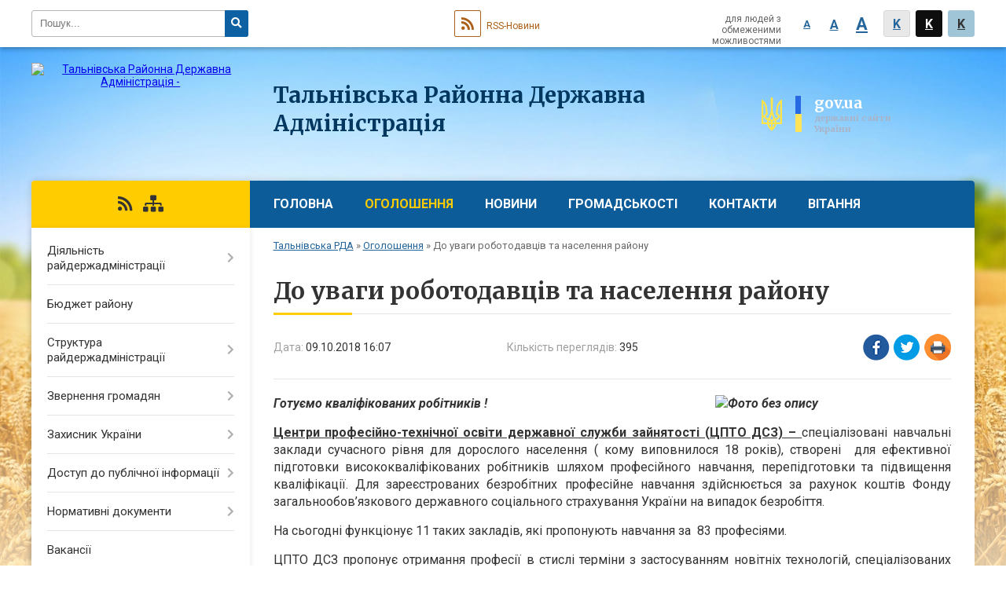

--- FILE ---
content_type: text/html; charset=UTF-8
request_url: https://talnivska-rda.gov.ua/news/16-07-01-09-10-2018/
body_size: 10106
content:
<!DOCTYPE html>
<html lang="uk">
<head>
	<!--[if IE]><meta http-equiv="X-UA-Compatible" content="IE=edge"><![endif]-->
	<meta charset="utf-8">
	<meta name="viewport" content="width=device-width, initial-scale=1">
	<!--[if IE]><script>
		document.createElement('header');
		document.createElement('nav');
		document.createElement('main');
		document.createElement('section');
		document.createElement('article');
		document.createElement('aside');
		document.createElement('footer');
		document.createElement('figure');
		document.createElement('figcaption');
	</script><![endif]-->
	<title>До уваги роботодавців та населення району | Тальнівська РДА</title>
	<meta name="description" content="Готуємо кваліфікованих робітників !. . Центри професійно-технічної освіти державної служби зайнятості (ЦПТО ДСЗ) &amp;ndash; спеціалізовані навчальні заклади сучасного рівня для дорослого населення ( кому виповнилося 18 років), створені  д">
	<meta name="keywords" content="До, уваги, роботодавців, та, населення, району, |, Тальнівська, РДА">

	
		<meta property="og:image" content="https://rada.info/upload/users_files/04061286/054322fe3ed02244762d07fab28a9d9e.jpg">
	<meta property="og:image:width" content="960">
	<meta property="og:image:height" content="720">
			<meta property="og:title" content="До уваги роботодавців та населення району">
			<meta property="og:description" content="Готуємо кваліфікованих робітників !">
			<meta property="og:type" content="article">
	<meta property="og:url" content="https://talnivska-rda.gov.ua/news/16-07-01-09-10-2018/">
		
	<link rel="apple-touch-icon" sizes="57x57" href="https://rda.org.ua/apple-icon-57x57.png">
	<link rel="apple-touch-icon" sizes="60x60" href="https://rda.org.ua/apple-icon-60x60.png">
	<link rel="apple-touch-icon" sizes="72x72" href="https://rda.org.ua/apple-icon-72x72.png">
	<link rel="apple-touch-icon" sizes="76x76" href="https://rda.org.ua/apple-icon-76x76.png">
	<link rel="apple-touch-icon" sizes="114x114" href="https://rda.org.ua/apple-icon-114x114.png">
	<link rel="apple-touch-icon" sizes="120x120" href="https://rda.org.ua/apple-icon-120x120.png">
	<link rel="apple-touch-icon" sizes="144x144" href="https://rda.org.ua/apple-icon-144x144.png">
	<link rel="apple-touch-icon" sizes="152x152" href="https://rda.org.ua/apple-icon-152x152.png">
	<link rel="apple-touch-icon" sizes="180x180" href="https://rda.org.ua/apple-icon-180x180.png">
	<link rel="icon" type="image/png" sizes="192x192"  href="https://rda.org.ua/android-icon-192x192.png">
	<link rel="icon" type="image/png" sizes="32x32" href="https://rda.org.ua/favicon-32x32.png">
	<link rel="icon" type="image/png" sizes="96x96" href="https://rda.org.ua/favicon-96x96.png">
	<link rel="icon" type="image/png" sizes="16x16" href="https://rda.org.ua/favicon-16x16.png">
	<link rel="manifest" href="https://rda.org.ua/manifest.json">
	<meta name="msapplication-TileColor" content="#ffffff">
	<meta name="msapplication-TileImage" content="https://rda.org.ua/ms-icon-144x144.png">
	<meta name="theme-color" content="#ffffff">

	
		<meta name="robots" content="">
	
	<link href="https://fonts.googleapis.com/css?family=Merriweather:400i,700|Roboto:400,400i,700,700i&amp;subset=cyrillic-ext" rel="stylesheet">
	<link rel="stylesheet" href="https://rda.org.ua/themes/nature/css/styles_vip.css?ver=2.24">
	<link rel="stylesheet" href="https://rda.org.ua/themes/nature/css/335/theme_vip.css?v=1768808846">
	<!--[if lt IE 9]>
	<script src="https://oss.maxcdn.com/html5shiv/3.7.2/html5shiv.min.js"></script>
	<script src="https://oss.maxcdn.com/respond/1.4.2/respond.min.js"></script>
	<![endif]-->
	<!--[if gte IE 9]>
	<style type="text/css">
		.gradient { filter: none; }
	</style>
	<![endif]-->

</head>
<body class="">

	<a href="#top_menu" class="skip-link link" aria-label="Перейти до головного меню (Alt+1)" accesskey="1">Перейти до головного меню (Alt+1)</a>
	<a href="#left_menu" class="skip-link link" aria-label="Перейти до бічного меню (Alt+2)" accesskey="2">Перейти до бічного меню (Alt+2)</a>
    <a href="#main_content" class="skip-link link" aria-label="Перейти до головного вмісту (Alt+3)" accesskey="3">Перейти до текстового вмісту (Alt+3)</a>


		<div id="all_screen">

						<section class="search_menu">
				<div class="wrap">
					<div class="row">
						<div class="grid-25 fl">
							<form action="https://talnivska-rda.gov.ua/search/" class="search">
								<input type="text" name="q" value="" placeholder="Пошук..." aria-label="Введіть пошукову фразу" required>
								<button type="submit" name="search" value="y" aria-label="Натисніть, щоб здійснити пошук"><i class="fa fa-search"></i></button>
							</form>
							<a id="alt_version_eye" href="//alt.talnivska-rda.gov.ua/" title="Версія для людей з вадами зору"><i class="far fa-eye"></i></a>
						</div>
						<div class="grid-75">
							<div class="row">
								<div class="grid-25" style="padding-top: 13px;">
									<div id="google_translate_element"></div>
								</div>
								<div class="grid-25" style="padding-top: 13px;">
									<a href="https://rda.org.ua/rss/335/" class="rss" title="RSS-стрічка новин"><span><i class="fa fa-rss"></i></span> RSS-Новини</a>
								</div>
								<div class="grid-50 alt_version_block">

									<div class="alt_version">
										<div class="control_button">
											<a href="//alt.talnivska-rda.gov.ua/?view=text-small" class="text-small" rel="nofollow">A</a>
											<a href="//alt.talnivska-rda.gov.ua/?view=text-medium" class="text-medium" rel="nofollow">A</a>
											<a href="//alt.talnivska-rda.gov.ua/?view=text-large" class="text-large" rel="nofollow">A</a>
											<a href="//alt.talnivska-rda.gov.ua/?view=text-color-normal" class="text-color-normal" rel="nofollow">K</a>
											<a href="//alt.talnivska-rda.gov.ua/?view=text-color-inverse" class="text-color-inverse" rel="nofollow">K</a>
											<a href="//alt.talnivska-rda.gov.ua/?view=text-color-colored" class="text-color-colored" rel="nofollow">K</a>
										</div>
										<div class="for_people">
											для людей з обмеженими можливостями
										</div>
										<div class="clearfix"></div>
									</div>

								</div>
								<div class="clearfix"></div>
							</div>
						</div>
						<div class="clearfix"></div>
					</div>
				</div>
			</section>
			
			<header>
				<div class="wrap">
					<div class="row">

						<div class="grid-75 title fr">
							<div class="gov_logo">
								<img class="svg" src="https://rda.org.ua/themes/nature/img/gerb.svg">
								<span class="devider"></span>
								<span class="gov_title">
									<b>gov.ua</b>
									<small>державні сайти України</small>
								</span>
							</div>
							<div class="slogans">
								<div class="slogan_1">Тальнівська Районна Державна Адміністрація</div>
								<div class="slogan_2"></div>
							</div>
						</div>
						<div class="grid-25 logo fl">
							<a href="https://talnivska-rda.gov.ua/" id="logo">
								<img src="https://rada.info/upload/users_files/04061286/gerb/talnivskiy-rayon.png" alt="Тальнівська Районна Державна Адміністрація - ">
							</a>
						</div>
						<div class="clearfix"></div>

					</div>
				</div>
			</header>

			<div class="wrap">
				<section class="middle_block">

					<div class="row">
						<div class="grid-75 fr">
							<nav class="main_menu" id="top_menu">
								<ul>
																		<li>
										<a href="https://talnivska-rda.gov.ua/main/">Головна</a>
																			</li>
																		<li class="active">
										<a href="https://talnivska-rda.gov.ua/more_news/">Оголошення</a>
																			</li>
																		<li>
										<a href="https://talnivska-rda.gov.ua/news/">Новини</a>
																			</li>
																		<li>
										<a href="https://talnivska-rda.gov.ua/dlya-gromadskosti-10-02-14-16-03-2020/">ГРОМАДСЬКОСТІ</a>
																			</li>
																		<li>
										<a href="https://talnivska-rda.gov.ua/feedback/">Контакти</a>
																			</li>
																		<li>
										<a href="https://talnivska-rda.gov.ua/more_news2/">ВІТАННЯ</a>
																			</li>
																										</ul>

								<button class="menu-button" id="open-button"><i class="fas fa-bars"></i> Меню сайту</button>

							</nav>
							<div class="clearfix"></div>

														<section class="bread_crumbs">
								<div xmlns:v="http://rdf.data-vocabulary.org/#"><a href="https://talnivska-rda.gov.ua/">Тальнівська РДА</a> &raquo; <a href="https://talnivska-rda.gov.ua/more_news/">Оголошення</a>  &raquo; <span>До уваги роботодавців та населення району</span></div>
							</section>
							
							<main id="main_content">

																											<h1>До уваги роботодавців та населення району</h1>


<div class="row">
	<div class="grid-30 one_news_date">
		Дата: <span>09.10.2018 16:07</span>
	</div>
	<div class="grid-30 one_news_count">
		Кількість переглядів: <span>395</span>
	</div>
		<div class="grid-30 one_news_socials">
		<button class="social_share" data-type="fb"><img src="https://rda.org.ua/themes/nature/img/share/fb.png"></button>
		<button class="social_share" data-type="tw"><img src="https://rda.org.ua/themes/nature/img/share/tw.png"></button>
		<button class="print_btn" onclick="window.print();"><img src="https://rda.org.ua/themes/nature/img/share/print.png"></button>
	</div>
		<div class="clearfix"></div>
</div>

<hr>

<p style="text-align: justify;"><span style="font-size:16px;"><strong><em><img alt="Фото без опису"  alt="" src="https://rada.info/upload/users_files/04061286/054322fe3ed02244762d07fab28a9d9e.jpg" style="width: 300px; height: 225px; float: right;" />Готуємо кваліфікованих робітників !</em></strong></span></p>

<p style="text-align: justify;"><strong style="font-size: 16px;"><u>Центри професійно-технічної освіти державної служби зайнятості (ЦПТО ДСЗ) &ndash; </u></strong><span style="font-size: 16px;">спеціалізовані навчальні заклади сучасного рівня для дорослого населення ( кому виповнилося 18 років), створені&nbsp; для ефективної підготовки висококваліфікованих робітників шляхом професійного навчання, перепідготовки та підвищення кваліфікації. Для зареєстрованих безробітних професійне навчання здійснюється за рахунок коштів Фонду загальнообов&rsquo;язкового державного соціального страхування України на випадок безробіття.</span></p>

<p style="text-align: justify;"><span style="font-size:16px;">На сьогодні функціонує 11 таких закладів, які пропонують навчання за&nbsp; 83 професіями.</span></p>

<p style="text-align: justify;"><span style="font-size:16px;">ЦПТО ДСЗ пропонує отримання професії в стислі терміни з застосуванням новітніх технологій, спеціалізованих програм та залученням до викладання професіоналів, індивідуальне навчання, комфортну атмосферу для людей різного віку, комфортабельні гуртожитки.</span></p>

<p style="text-align: justify;"><span style="font-size:16px;"><strong>Ознайомтеся з пропозиціями центрів професійно-технічної освіти державної служби зайнятості на сторінці <a href="https://www.dcz.gov.ua/storinka/navchannya-za-napravlennyam-dsz">https://www.dcz.gov.ua/storinka/navchannya-za-napravlennyam-dsz</a>, та зробіть правильний вибір та станьте успішними</strong><strong>! </strong></span></p>
<div class="clearfix"></div>

<hr>



<p><a href="https://talnivska-rda.gov.ua/more_news/" class="btn btn-grey">&laquo; повернутися</a></p>																	
							</main>
						</div>
						<div class="grid-25 fl">

							<div class="project_name">
								<a href="https://rda.org.ua/rss/335/" rel="nofollow" target="_blank" title="RSS-стрічка новин сайту"><i class="fas fa-rss"></i></a>
																																								<a href="https://talnivska-rda.gov.ua/sitemap/" title="Мапа сайту"><i class="fas fa-sitemap"></i></a>
							</div>
														<aside class="left_sidebar">

																<nav class="sidebar_menu" id="left_menu">
									<ul>
																				<li>
											<a href="https://talnivska-rda.gov.ua/diyalnist-rajderzhadministracii-10-04-50-29-03-2018/">Діяльність райдержадміністрації</a>
																						<i class="fa fa-chevron-right"></i>
											<ul>
																								<li>
													<a href="https://talnivska-rda.gov.ua/gromadska-rada-10-07-12-29-03-2018/">Стратегія розвитку району до 2020 року</a>
																									</li>
																								<li>
													<a href="https://talnivska-rda.gov.ua/plani-roboti-talnivskoi-rda-10-14-24-29-03-2018/">Повноваження Тальнівської РДА</a>
																									</li>
																								<li>
													<a href="https://talnivska-rda.gov.ua/plani-roboti-talnivskoi-rda-08-25-01-19-06-2019/">Плани роботи Тальнівської РДА</a>
																										<i class="fa fa-chevron-right"></i>
													<ul>
																												<li><a href="https://talnivska-rda.gov.ua/tizhnevi-plani-roboti-08-32-52-19-06-2019/">Тижневі плани роботи</a></li>
																																									</ul>
																									</li>
																								<li>
													<a href="https://talnivska-rda.gov.ua/zvituvannya-pro-robotu-17-01-02-20-02-2019/">Звітування про роботу</a>
																									</li>
																								<li>
													<a href="https://talnivska-rda.gov.ua/upravlinnya-socialnogo-zahistu-naselennya-rajderzhadministracii-informue-16-57-04-03-04-2018/">Управління соціального захисту населення райдержадміністрації інформує:</a>
																										<i class="fa fa-chevron-right"></i>
													<ul>
																												<li><a href="https://talnivska-rda.gov.ua/protidiya-nasilstvu-15-28-05-07-06-2019/">Протидія домашньому насильству</a></li>
																																									</ul>
																									</li>
																								<li>
													<a href="https://talnivska-rda.gov.ua/finansove-upravlinnya-rajderzhadministracii-informue-16-56-16-03-04-2018/">Фінансове управління райдержадміністрації інформує</a>
																									</li>
																								<li>
													<a href="https://talnivska-rda.gov.ua/viddil-mistobud-arhitek-ta-zhkg-10-06-12-29-03-2018/">Відділ містобудування, архітектури, інфраструктури, енергетики та захисту довкілля</a>
																										<i class="fa fa-chevron-right"></i>
													<ul>
																												<li><a href="https://talnivska-rda.gov.ua/mistobuduvannya-ta-arhitektura-14-36-30-06-02-2020/">Містобудування та архітектура</a></li>
																												<li><a href="https://talnivska-rda.gov.ua/perspektivi-rozvitku-kooperacii-na-talnivschini-14-42-07-06-02-2020/">Перспективи розвитку кооперації на Тальнівщині</a></li>
																												<li><a href="https://talnivska-rda.gov.ua/ekonomika-investicii-ta-zhitlovokomunalne-gospodarstvo-14-55-07-06-02-2020/">Економіка та житлово-комунальне господарство</a></li>
																												<li><a href="https://talnivska-rda.gov.ua/energozberezhennya-14-59-03-06-02-2020/">Енергозбереження</a></li>
																												<li><a href="https://talnivska-rda.gov.ua/pidpriemnictvo-ta-investicii-15-03-53-06-02-2020/">Інвестиції та підприємництво</a></li>
																												<li><a href="https://talnivska-rda.gov.ua/ekologiya-15-20-41-06-02-2020/">Екологія</a></li>
																												<li><a href="https://talnivska-rda.gov.ua/orenda-vodnih-obektiv-15-22-15-06-02-2020/">Оренда водних об'єктів</a></li>
																												<li><a href="https://talnivska-rda.gov.ua/generalni-plani-talnivskogo-rajonu-14-10-16-27-09-2018/">Генеральні плани Тальнівського району</a></li>
																												<li><a href="https://talnivska-rda.gov.ua/dostupnist-budivel-i-primischen-16-03-23-21-11-2018/">Анкети доступності будівель і приміщень</a></li>
																																									</ul>
																									</li>
																								<li>
													<a href="https://talnivska-rda.gov.ua/derzhavnij-reestr-viborciv-10-14-39-29-03-2018/">Державний реєстр виборців</a>
																										<i class="fa fa-chevron-right"></i>
													<ul>
																												<li><a href="https://talnivska-rda.gov.ua/novini-20-38-46-02-07-2020/">Новини</a></li>
																																									</ul>
																									</li>
																								<li>
													<a href="https://talnivska-rda.gov.ua/pasport-rajonu-10-59-52-04-02-2021/">Паспорт району</a>
																									</li>
																																			</ul>
																					</li>
																				<li>
											<a href="https://talnivska-rda.gov.ua/bjudzhet-rajonu-10-00-20-15-05-2019/">Бюджет району</a>
																					</li>
																				<li>
											<a href="https://talnivska-rda.gov.ua/struktura-rajderzhadministracii-10-09-04-29-03-2018/">Структура райдержадміністрації</a>
																						<i class="fa fa-chevron-right"></i>
											<ul>
																								<li>
													<a href="https://talnivska-rda.gov.ua/kerivnictvo-16-48-28-23-03-2018/">Керівництво</a>
																									</li>
																								<li>
													<a href="https://talnivska-rda.gov.ua/aparat-14-46-47-28-03-2018/">Апарат</a>
																									</li>
																								<li>
													<a href="https://talnivska-rda.gov.ua/strukturni-pidrozdili-08-29-10-23-06-2018/">Структурні підрозділи</a>
																									</li>
																								<li>
													<a href="https://talnivska-rda.gov.ua/centri-ta-sluzhbi-08-32-44-23-06-2018/">Центри та служби</a>
																									</li>
																																			</ul>
																					</li>
																				<li>
											<a href="https://talnivska-rda.gov.ua/zvernennya-gromadyan-10-03-35-29-03-2018/">Звернення громадян</a>
																						<i class="fa fa-chevron-right"></i>
											<ul>
																								<li>
													<a href="https://talnivska-rda.gov.ua/prijom-gromadyan-15-30-17-13-01-2020/">Прийом громадян</a>
																									</li>
																								<li>
													<a href="https://talnivska-rda.gov.ua/informaciya-schodo-stanu-opracjuvannya-zvernen-15-31-42-13-01-2020/">Інформація щодо стану опрацювання звернень</a>
																									</li>
																																			</ul>
																					</li>
																				<li>
											<a href="https://talnivska-rda.gov.ua/zahisnik-ukraini-09-40-47-29-03-2018/">Захисник України</a>
																						<i class="fa fa-chevron-right"></i>
											<ul>
																								<li>
													<a href="https://talnivska-rda.gov.ua/do-uvagi-uchasnikiv-ato-09-41-35-29-03-2018/">До уваги учасників АТО!</a>
																									</li>
																								<li>
													<a href="https://talnivska-rda.gov.ua/vichna-slava-geroyam-09-42-28-29-03-2018/">Вічна Слава Героям!</a>
																									</li>
																								<li>
													<a href="https://talnivska-rda.gov.ua/vijskomat-informue-09-43-07-29-03-2018/">Військомат інформує</a>
																									</li>
																																			</ul>
																					</li>
																				<li>
											<a href="https://talnivska-rda.gov.ua/dostup-do-publichnoi-informacii-10-03-57-29-03-2018/">Доступ до публічної інформації</a>
																						<i class="fa fa-chevron-right"></i>
											<ul>
																								<li>
													<a href="https://talnivska-rda.gov.ua/normativnopravova-baza-15-34-45-06-06-2019/">Нормативно-правова база</a>
																									</li>
																								<li>
													<a href="https://talnivska-rda.gov.ua/sistema-obliku-publichnoi-informacii-10-12-23-29-03-2018/">Система обліку публічної інформації</a>
																										<i class="fa fa-chevron-right"></i>
													<ul>
																												<li><a href="https://talnivska-rda.gov.ua/zviti-pro-zapiti-na-publichnu-informaciju-11-32-33-23-01-2020/">Робота із запитами на публічну інформацію</a></li>
																																									</ul>
																									</li>
																								<li>
													<a href="https://talnivska-rda.gov.ua/ochischennya-vladi-10-13-02-29-03-2018/">Очищення влади</a>
																									</li>
																								<li>
													<a href="https://talnivska-rda.gov.ua/pro-elektronni-zakupivli-prozorro-10-13-24-29-03-2018/">ПРО ЕЛЕКТРОННІ ЗАКУПІВЛІ PROZORRO</a>
																									</li>
																								<li>
													<a href="https://talnivska-rda.gov.ua/pasporti-ta-zviti-bjudzhetnih-program-10-13-34-29-03-2018/">Паспорти та звіти бюджетних програм</a>
																									</li>
																																			</ul>
																					</li>
																				<li>
											<a href="https://talnivska-rda.gov.ua/normativni-dokumenti-10-05-12-29-03-2018/">Нормативні документи</a>
																						<i class="fa fa-chevron-right"></i>
											<ul>
																								<li>
													<a href="https://talnivska-rda.gov.ua/rozporyadzhennya-10-15-25-29-03-2018/">Розпорядження</a>
																									</li>
																								<li>
													<a href="https://talnivska-rda.gov.ua/proekti-rishen-10-15-47-29-03-2018/">Проекти рішень</a>
																									</li>
																																			</ul>
																					</li>
																				<li>
											<a href="https://talnivska-rda.gov.ua/vakansii-09-43-48-29-03-2018/">Вакансії</a>
																					</li>
																				<li>
											<a href="https://talnivska-rda.gov.ua/regulyatorna-politika-10-06-32-29-03-2018/">Регуляторна політика</a>
																						<i class="fa fa-chevron-right"></i>
											<ul>
																								<li>
													<a href="https://talnivska-rda.gov.ua/normativnopravova-baza-11-52-17-13-11-2018/">Нормативно-правова база</a>
																									</li>
																								<li>
													<a href="https://talnivska-rda.gov.ua/planuvannya-regulyatornoi-diyalnosti-10-21-55-29-03-2018/">Планування регуляторної діяльності</a>
																									</li>
																								<li>
													<a href="https://talnivska-rda.gov.ua/opriljudnennya-proektiv-regulyatornih-aktiv-ta-analizu-regulyatornogo-vplivu-10-22-14-29-03-2018/">Оприлюднення проектів регуляторних актів та аналізу регуляторного впливу</a>
																									</li>
																								<li>
													<a href="https://talnivska-rda.gov.ua/dijuchi-regulyatorni-akti-10-22-37-29-03-2018/">Діючі регуляторні акти</a>
																									</li>
																								<li>
													<a href="https://talnivska-rda.gov.ua/vidstezhennya-rezultativnosti-regulyatornih-aktiv-10-22-53-29-03-2018/">Відстеження результативності регуляторних актів</a>
																									</li>
																								<li>
													<a href="https://talnivska-rda.gov.ua/informaciya-pro-zdijsnennya-regulyatornoi-diyalnosti-10-23-10-29-03-2018/">Інформація про здійснення регуляторної діяльності</a>
																									</li>
																								<li>
													<a href="https://talnivska-rda.gov.ua/vidpovidalni-osobi-za-zdijsnennya-regulyatornoi-diyalnosti-11-53-35-13-11-2018/">Відповідальні особи за здійснення регуляторної діяльності</a>
																									</li>
																																			</ul>
																					</li>
																				<li>
											<a href="https://talnivska-rda.gov.ua/strateg-rozv-rnu-do-2020-r-10-06-53-29-03-2018/">Громадська рада</a>
																						<i class="fa fa-chevron-right"></i>
											<ul>
																								<li>
													<a href="https://talnivska-rda.gov.ua/protokoli-gromadskoi-radi-14-41-53-25-06-2018/">Протоколи Громадської ради</a>
																									</li>
																								<li>
													<a href="https://talnivska-rda.gov.ua/plani-roboti-14-42-57-25-06-2018/">Плани роботи</a>
																									</li>
																								<li>
													<a href="https://talnivska-rda.gov.ua/ogoloshennya-14-43-43-25-06-2018/">Оголошення</a>
																									</li>
																								<li>
													<a href="https://talnivska-rda.gov.ua/elektronni-konsultacii-z-gromadskistju-14-44-20-25-06-2018/">Електронні консультації з громадськістю</a>
																									</li>
																																			</ul>
																					</li>
																				<li>
											<a href="https://talnivska-rda.gov.ua/inshi-organi-vikonavchoi-vladi-16-11-23-03-04-2018/">Інші органи виконавчої влади</a>
																						<i class="fa fa-chevron-right"></i>
											<ul>
																								<li>
													<a href="https://talnivska-rda.gov.ua/centr-zajnyatosti-informue-17-02-39-03-04-2018/">Центр зайнятості інформує:</a>
																										<i class="fa fa-chevron-right"></i>
													<ul>
																												<li><a href="https://talnivska-rda.gov.ua/bilocerkivskij-universitet-zaproshue-na-yarmarok-16-46-04-23-10-2019/">Новини</a></li>
																																									</ul>
																									</li>
																								<li>
													<a href="https://talnivska-rda.gov.ua/rcsssdm-informue-16-58-15-03-04-2018/">РЦСССДМ інформує:</a>
																									</li>
																								<li>
													<a href="https://talnivska-rda.gov.ua/viddil-u-talnivskomu-rajoni-golovnogo-upravlinnya-derzhgeokadastru-u-cherkaskij-oblasti-15-46-03-24-04-2018/">Відділ у Тальнівському районі Головного управління Держгеокадастру у Черкаській області</a>
																									</li>
																								<li>
													<a href="https://talnivska-rda.gov.ua/odpi-informue-17-01-26-03-04-2018/">Державна податкова інспекція інформує:</a>
																										<i class="fa fa-chevron-right"></i>
													<ul>
																												<li><a href="https://talnivska-rda.gov.ua/novini-09-16-08-21-12-2019/">Новини</a></li>
																																									</ul>
																									</li>
																								<li>
													<a href="https://talnivska-rda.gov.ua/upravlinnya-derzhavnoi-kaznachejskoi-sluzhbi-ukraini-informue-17-03-47-03-04-2018/">Управління Державної казначейської служби України інформує:</a>
																									</li>
																								<li>
													<a href="https://talnivska-rda.gov.ua/upravlinnya-pensijnogo-fondu-ukraini-informue-17-05-36-03-04-2018/">Управління пенсійного фонду України інформує:</a>
																									</li>
																								<li>
													<a href="https://talnivska-rda.gov.ua/talnivske-bjuro-pravovoi-dopomogi-11-08-33-10-08-2018/">Тальнівське бюро правової допомоги</a>
																									</li>
																								<li>
													<a href="https://talnivska-rda.gov.ua/filiya-derzhavnoi-ustanovi-centr-probacii-v-cherkaskij-oblasti-10-53-26-21-01-2019/">Філія Державної установи "Центр пробації" в Черкаській області</a>
																										<i class="fa fa-chevron-right"></i>
													<ul>
																												<li><a href="https://talnivska-rda.gov.ua/zavdannya-i-funkcii-upovnovazhenih-organiv z-pitan-probacii-11-17-14-21-01-2019/">Завдання і функції уповноважених органів з питань пробації</a></li>
																												<li><a href="https://talnivska-rda.gov.ua/pidrozdili-filii-derzhavnoi-ustanovi-centr-probacii-v-cherkaskij-oblasti-11-17-47-21-01-2019/">Підрозділи філії Державної установи «Центр пробації» в Черкаській області</a></li>
																																									</ul>
																									</li>
																								<li>
													<a href="https://talnivska-rda.gov.ua/talnivske-viddilennya-upravlinnya-vd-fssu-08-23-35-01-03-2019/">Тальнівське відділення управління ВД ФССУ</a>
																									</li>
																																			</ul>
																					</li>
																				<li>
											<a href="https://talnivska-rda.gov.ua/golovne-teritorialne-upravlinnya-justicii-u-cherkaskij-oblasti-09-24-54-02-05-2019/">Центральне міжрегіональне управління Міністерства юстиції інформує</a>
																						<i class="fa fa-chevron-right"></i>
											<ul>
																								<li>
													<a href="https://talnivska-rda.gov.ua/novini-08-18-20-23-01-2020/">Новини</a>
																									</li>
																								<li>
													<a href="https://talnivska-rda.gov.ua/talnivskij-rajonnij-viddil-dracs-informue-09-30-16-02-05-2019/">Тальнівський районний відділ ДРАЦС</a>
																									</li>
																																			</ul>
																					</li>
																				<li>
											<a href="https://talnivska-rda.gov.ua/talnivschina-turistichna-10-08-08-29-03-2018/">Тальнівщина туристична</a>
																					</li>
																				<li>
											<a href="https://talnivska-rda.gov.ua/zasobi-masovoi-informacii-10-08-18-29-03-2018/">Засоби масової інформації</a>
																					</li>
																				<li>
											<a href="https://talnivska-rda.gov.ua/komunalne-majno-v-operativnomu-upravlinni-11-59-07-18-09-2020/">Комунальне майно в оперативному управлінні</a>
																						<i class="fa fa-chevron-right"></i>
											<ul>
																								<li>
													<a href="https://talnivska-rda.gov.ua/normativnopravova-baza-12-00-13-18-09-2020/">Нормативно-правова база</a>
																									</li>
																								<li>
													<a href="https://talnivska-rda.gov.ua/rishennya-organiv-miscevogo-samovryaduvannya-12-01-11-18-09-2020/">Рішення органів місцевого самоврядування</a>
																									</li>
																								<li>
													<a href="https://talnivska-rda.gov.ua/informacijni-povidomlennya-12-01-56-18-09-2020/">Інформаційні повідомлення</a>
																									</li>
																																			</ul>
																					</li>
																													</ul>
								</nav>

																
								
								
								
																<div id="banner_block">

									<h1 style="text-align: center;"><img alt="Фото без опису"  alt="" src="https://rada.info/upload/users_files/04061286/ff839d0315c228a5c8990498ecb1357f.jpg" style="width: 350px; height: 495px;" /></h1>

<h3 style="text-align: center;"><a rel="nofollow" href="https://rada.info/upload/users_files/04061286/060616f92b3ea8c44c3cc9e490de726d.jpg" rel="nofollow"><img alt="Фото без опису"  alt="" src="https://rada.info/upload/users_files/04061286/fecc56dba84daae50622c1ec259d91dd.jpg" style="width: 350px; height: 175px;" /></a></h3>

<h3 style="text-align: center;"><a rel="nofollow" href="https://covid19.com.ua/" rel="nofollow"><img alt="Фото без опису"  alt="" src="https://rada.info/upload/users_files/04061286/544c0520e019a6606c5d2b1264f71989.jpg" style="width: 350px; height: 156px;" /></a></h3>

<p style="text-align: center;"><a rel="nofollow" href="https://nszu.gov.ua/" rel="nofollow"><img alt="Фото без опису"  alt="" src="https://rada.info/upload/users_files/04061286/441117e21727aff5fc2be1f2201bce66.jpg" style="width: 350px; height: 210px;" /></a></p>

<h3 style="text-align: center;"><a rel="nofollow" href="https://rada.info/upload/users_files/04061286/5825c1e73f913ce9df0d9e12fcdc6083.png" rel="nofollow"><img alt="Фото без опису"  alt="" src="https://rada.info/upload/users_files/04061286/a69dd3d191fa2961c7f21dfec1b47806.png" style="width: 350px; height: 293px;" /></a></h3>

<h3 style="text-align: center;"><a rel="nofollow" href="https://rada.info/upload/users_files/04061286/63cd3e609a4596dec26a4e09910643c9.jpg" rel="nofollow"><img alt="Фото без опису"  alt="" src="https://rada.info/upload/users_files/04061286/9b3eddb8a36f4477d3593ec25ae0b72b.jpg" style="width: 350px; height: 201px;" /></a></h3>

<h3 style="text-align: center;">&nbsp;</h3>

<p style="text-align:center"><a rel="nofollow" href="https://legalaid.gov.ua/" rel="nofollow"><img alt="Фото без опису"  alt="" src="https://rada.info/upload/users_files/04061286/6411ebb836c34d303c4d98841d5d09e0.jpg" style="width: 400px; height: 394px;" /></a></p>

<p style="text-align:center"><strong><span style="color:#2980b9;">ІНВЕСТИЦІЙНИЙ&nbsp;АТЛАС&nbsp;</span></strong></p>

<p style="text-align:center"><strong><span style="color:#2980b9;">НАДРОКОРИСТУВАЧА</span></strong></p>

<p style="text-align:center"><a rel="nofollow" href="http://www.geo.gov.ua/investicijnij-atlas-nadrokoristuvacha/" rel="nofollow"><img alt="Фото без опису"  alt="" src="https://rada.info/upload/users_files/04061286/2823eb5b1b194ba531d8b34572d23c0b.png" style="width: 300px; height: 200px;" /></a></p>

<p style="text-align:center">&nbsp;</p>

<p style="text-align:center"><a rel="nofollow" href="//www.president.gov.ua/" rel="nofollow"><img alt="ПРЕЗИДЕНТ УКРАЇНИ" src="//gromada.info/upload/images/banner_prezident_262.png" style="height:63px; margin-bottom:2px; width:262px" /></a></p>

<p style="text-align:center">&nbsp;</p>

<p style="text-align:center"><a rel="nofollow" href="https://nazk.gov.ua" rel="nofollow"><img alt="Фото без опису"  alt="" src="https://rada.info/upload/users_files/04061286/bfef67a40eb3f7c0963ddc95bd7cde2a.jpg" style="height:175px; width:250px" /></a></p>

<p style="text-align:center"><a rel="nofollow" href="https://nazk.gov.ua/report-corruption" rel="nofollow"><img alt="Фото без опису"  alt="" src="https://rada.info/upload/users_files/04061286/7c7967ee98e219287677a0d41d66dd55.png" style="height:89px; width:250px" /></a></p>

<p style="text-align:center"><a rel="nofollow" href="https://chk.dcz.gov.ua/main-news" rel="nofollow"><img alt="Фото без опису"  alt="" src="https://rada.info/upload/users_files/04061286/afcf0de689c7fb236f7b037af5166f9c.jpg" style="width: 262px; height: 64px;" /></a></p>

<p style="text-align:center"><a rel="nofollow" href="https://online.minjust.gov.ua/" rel="nofollow"><img alt="Фото без опису"  alt="" src="https://rada.info/upload/users_files/04061286/8c3d923d7f554177aee34bb2e6329258.jpg" style="width: 300px; height: 185px;" /></a></p>

<p style="text-align:center"><a rel="nofollow" href="https://kap.minjust.gov.ua/" rel="nofollow"><img alt="Фото без опису"  alt="" src="https://rada.info/upload/users_files/04061286/57daf22a6346bec869e6113ddaa4d3fe.png" style="width: 300px; height: 120px;" /></a></p>
									<div class="clearfix"></div>

									
									<div class="clearfix"></div>

								</div>
								
							</aside>
						</div>
						<div class="clearfix"></div>
					</div>

					
				</section>

			</div>

			<section class="footer_block">
				<div class="mountains">
				<div class="wrap">
					<div class="other_projects">
						<a href="https://rda.org.ua/" target="_blank" rel="nofollow"><img src="https://rada.info/upload/footer_banner/b_rda_new.png" alt="Веб-сайти для районних державних адміністрацій України - RDA.ORG.UA"></a>
						<a href="https://gromada.org.ua/" target="_blank" rel="nofollow"><img src="https://rada.info/upload/footer_banner/b_gromada_new.png" alt="Веб-сайти для громад України - GROMADA.ORG.UA"></a>
						<a href="https://rayrada.org.ua/" target="_blank" rel="nofollow"><img src="https://rada.info/upload/footer_banner/b_rayrada_new.png" alt="Веб-сайти для районних рад України - RAYRADA.ORG.UA"></a>
						<a href="https://osv.org.ua/" target="_blank" rel="nofollow"><img src="https://rada.info/upload/footer_banner/b_osvita_new.png?v=1" alt="Веб-сайти для відділів освіти та освітніх закладів - OSV.ORG.UA"></a>
						<a href="https://gromada.online/" target="_blank" rel="nofollow"><img src="https://rada.info/upload/footer_banner/b_other_new.png" alt="Розробка офіційних сайтів державним організаціям"></a>
					</div>
					<div class="under_footer">
						Тальнівська РДА - 2018-2026 &copy; Весь контент доступний за ліцензією <a href="https://creativecommons.org/licenses/by/4.0/deed.uk" target="_blank" rel="nofollow">Creative Commons Attribution 4.0 International License</a>, якщо не зазначено інше.
					</div>
				</div>
				</div>
			</section>

			<footer>
				<div class="wrap">
					<div class="row">
						<div class="grid-25 socials">
							<a href="https://rda.org.ua/rss/335/" rel="nofollow" target="_blank" title="RSS-стрічка новин"><i class="fas fa-rss"></i></a>
							<i class="fab fa-twitter"></i>							<i class="fab fa-instagram"></i>							<i class="fab fa-facebook-f"></i>							<i class="fab fa-youtube"></i>						</div>
						<div class="grid-25 admin_auth_block">
														<a href="#auth_block" class="open-popup"><i class="fa fa-lock"></i> Вхід для <u>адміністратора</u></a>
													</div>
						<div class="grid-25">
							<div class="school_ban">
								<div class="row">
									<div class="grid-50" style="text-align: right;"><a href="https://rda.org.ua/" target="_blank" rel="nofollow"><img src="//rda.org.ua/gromada_orgua_88x31.png" alt="rda.org.ua - веб сайти РДА України"></a></div>
									<div class="grid-50 last"><a href="#get_gromada_ban" class="open-popup get_gromada_ban">Показати код для<br><u>вставки на сайт</u></a></div>
									<div class="clearfix"></div>
								</div>
							</div>
						</div>
						<div class="grid-25 developers">
							Розробка порталу: <br>
							<a href="https://vlada.ua/propozytsiyi/propozitsiya-rda/" target="_blank">&laquo;Vlada.ua&raquo;&trade;</a>
						</div>
						<div class="clearfix"></div>
					</div>
				</div>
			</footer>

		</div>


<script type="text/javascript" src="https://rda.org.ua/themes/nature/js/jquery-3.1.0.min.js"></script>
<script type="text/javascript" src="https://rda.org.ua/themes/nature/js/jquery-migrate-3.0.0.min.js"></script>
<script type="text/javascript" src="https://rda.org.ua/themes/nature/js/icheck.min.js"></script>
<script type="text/javascript" src="https://rda.org.ua/themes/nature/js/superfish.min.js"></script>



<script type="text/javascript" src="https://rda.org.ua/themes/nature/js/functions.js?v=2.2"></script>
<script type="text/javascript" src="https://rda.org.ua/themes/nature/js/hoverIntent.js"></script>
<script type="text/javascript" src="https://rda.org.ua/themes/nature/js/jquery.magnific-popup.min.js"></script>
<script type="text/javascript" src="https://rda.org.ua/themes/nature/js/jquery.mask.min.js"></script>


<script type="text/javascript" src="//translate.google.com/translate_a/element.js?cb=googleTranslateElementInit"></script>
<script type="text/javascript">
	function googleTranslateElementInit() {
		new google.translate.TranslateElement({
			pageLanguage: 'uk',
			includedLanguages: 'de,en,es,fr,pl',
			layout: google.translate.TranslateElement.InlineLayout.SIMPLE,
			gaTrack: true,
			gaId: 'UA-71656986-1'
		}, 'google_translate_element');
	}
</script>

<!-- Global site tag (gtag.js) - Google Analytics --> <script async src="https://www.googletagmanager.com/gtag/js?id=UA-143538081-1"></script> <script>   window.dataLayer = window.dataLayer || [];   function gtag(){dataLayer.push(arguments);}   gtag('js', new Date());    gtag('config', 'UA-143538081-1'); </script>



<div style="display: none;">
				<div id="get_gromada_ban" class="dialog-popup s">
    <h4>Код для вставки на сайт</h4>
    <div class="form-group">
        <img src="//rda.org.ua/gromada_orgua_88x31.png">
    </div>
    <div class="form-group">
        <textarea id="informer_area" class="form-control"><a href="https://rda.org.ua/" target="_blank"><img src="https://rda.org.ua/gromada_orgua_88x31.png" alt="rda.org.ua - веб сайти РДА України" /></a></textarea>
    </div>
</div>		<div id="auth_block" class="dialog-popup s">

    <h4>Вхід для адміністратора</h4>
    <form action="//rda.org.ua/n/actions/" method="post">
		
		
        
        <div class="form-group">
            <label class="control-label" for="login">Логін: <span>*</span></label>
            <input type="text" class="form-control" name="login" id="login" value="" required>
        </div>
        <div class="form-group">
            <label class="control-label" for="password">Пароль: <span>*</span></label>
            <input type="password" class="form-control" name="password" id="password" value="" required>
        </div>
		
        <div class="form-group">
			
            <input type="hidden" name="object_id" value="335">
			<input type="hidden" name="back_url" value="https://talnivska-rda.gov.ua/news/16-07-01-09-10-2018/">
			
            <button type="submit" class="btn btn-yellow" name="pAction" value="login_as_admin_temp">Авторизуватись</button>
        </div>

    </form>

</div>


		
				
				<div id="email_voting" class="dialog-popup m">

	
    <h4>Онлайн-опитування: </h4>
	

    <form action="//rda.org.ua/n/actions/" method="post" enctype="multipart/form-data">

        <div class="alert alert-warning">
            <strong>Увага!</strong> З метою уникнення фальсифікацій Ви маєте підтвердити свій голос через E-Mail
        </div>

		
        <div class="form-group">
            <label class="control-label" for="voting_email">E-Mail: <span>*</span></label>
            <input type="email" class="form-control" name="email" id="voting_email" value="" required>
        </div>
		

        <div class="form-group">
			
            <input type="hidden" name="answer_id" id="voting_anser_id" value="">
            <input type="hidden" name="voting_id" value="">
			<input type="hidden" name="back_url" value="https://talnivska-rda.gov.ua/news/16-07-01-09-10-2018/">
			
            <button type="submit" name="pAction" value="get_voting" class="btn btn-yellow">Підтвердити голос</button> <a href="#" class="btn btn-grey close-popup">Скасувати</a>
        </div>

    </form>

</div>


		<div id="result_voting" class="dialog-popup m">

    <h4>Результати опитування</h4>

    <h3 id="voting_title"></h3>

    <canvas id="voting_diagram"></canvas>
    <div id="voting_results"></div>

    <div class="form-group">
        <a href="#voting" class="open-popup btn btn-yellow"><i class="far fa-list-alt"></i> Всі опитування</a>
    </div>

</div>		
														
			</div>
</body>
</html>